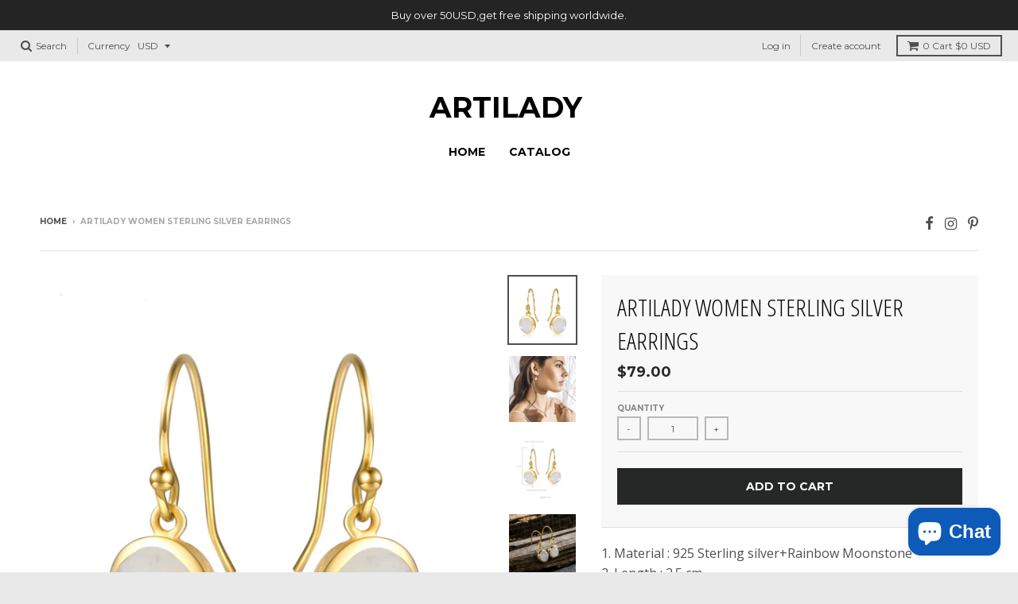

--- FILE ---
content_type: text/html; charset=utf-8
request_url: https://www.artilady.com/products/artilady-women-sterling-silver-earrings-2
body_size: 17609
content:
<!doctype html>
<!--[if IE 8]><html class="no-js lt-ie9" lang="en"> <![endif]-->
<!--[if IE 9 ]><html class="ie9 no-js"> <![endif]-->
<!--[if (gt IE 9)|!(IE)]><!--> <html class="no-js" lang="en"> <!--<![endif]-->
<head>
  <meta charset="utf-8">
  <meta http-equiv="X-UA-Compatible" content="IE=edge,chrome=1">
  <link rel="canonical" href="https://www.artilady.com/products/artilady-women-sterling-silver-earrings-2">
  <meta name="viewport" content="width=device-width,initial-scale=1">
  <meta name="theme-color" content="#262828">

  

  <title>
    Artilady Women Sterling Silver Earrings &ndash; ARTILADY
  </title>

  
    <meta name="description" content="1. Material : 925 Sterling silver+Rainbow Moonstone2. Length : 2.5 cm 3. Color : as the picture show4. Package : 1 pair5. Fit for : Anniversary,Party,Gift,tourist souvenirs,Christmas gift etc.">
  

  <meta property="og:site_name" content="ARTILADY">
<meta property="og:url" content="https://www.artilady.com/products/artilady-women-sterling-silver-earrings-2">
<meta property="og:title" content="Artilady Women Sterling Silver Earrings">
<meta property="og:type" content="product">
<meta property="og:description" content="1. Material : 925 Sterling silver+Rainbow Moonstone2. Length : 2.5 cm 3. Color : as the picture show4. Package : 1 pair5. Fit for : Anniversary,Party,Gift,tourist souvenirs,Christmas gift etc."><meta property="og:price:amount" content="79.00">
  <meta property="og:price:currency" content="USD"><meta property="og:image" content="http://www.artilady.com/cdn/shop/products/Artilady_Women_Sterling_Silver_Earrings_1_074087f9-4712-4dd8-a632-31e27d8763d3_1200x1200.jpg?v=1520576543">
      <meta property="og:image:secure_url" content="https://www.artilady.com/cdn/shop/products/Artilady_Women_Sterling_Silver_Earrings_1_074087f9-4712-4dd8-a632-31e27d8763d3_1200x1200.jpg?v=1520576543">
      <meta property="og:image:width" content="1001">
      <meta property="og:image:height" content="1001"><meta property="og:image" content="http://www.artilady.com/cdn/shop/products/Artilady_Women_Sterling_Silver_Earrings_3_cdc36194-d9d4-460c-8c6f-9a74b0e7e04c_1200x1200.jpg?v=1520576543">
      <meta property="og:image:secure_url" content="https://www.artilady.com/cdn/shop/products/Artilady_Women_Sterling_Silver_Earrings_3_cdc36194-d9d4-460c-8c6f-9a74b0e7e04c_1200x1200.jpg?v=1520576543">
      <meta property="og:image:width" content="1001">
      <meta property="og:image:height" content="1001"><meta property="og:image" content="http://www.artilady.com/cdn/shop/products/Artilady_Women_Sterling_Silver_Earrings_2_7d1574d8-7f28-49bd-8502-e1433f411d7c_1200x1200.jpg?v=1520576543">
      <meta property="og:image:secure_url" content="https://www.artilady.com/cdn/shop/products/Artilady_Women_Sterling_Silver_Earrings_2_7d1574d8-7f28-49bd-8502-e1433f411d7c_1200x1200.jpg?v=1520576543">
      <meta property="og:image:width" content="1001">
      <meta property="og:image:height" content="1001">

<meta name="twitter:site" content="@">
<meta name="twitter:card" content="summary_large_image">
<meta name="twitter:title" content="Artilady Women Sterling Silver Earrings">
<meta name="twitter:description" content="1. Material : 925 Sterling silver+Rainbow Moonstone2. Length : 2.5 cm 3. Color : as the picture show4. Package : 1 pair5. Fit for : Anniversary,Party,Gift,tourist souvenirs,Christmas gift etc.">


  <script>window.performance && window.performance.mark && window.performance.mark('shopify.content_for_header.start');</script><meta id="shopify-digital-wallet" name="shopify-digital-wallet" content="/24969092/digital_wallets/dialog">
<meta name="shopify-checkout-api-token" content="18b028c7e00b3171515c7b1ac2821b94">
<link rel="alternate" type="application/json+oembed" href="https://www.artilady.com/products/artilady-women-sterling-silver-earrings-2.oembed">
<script async="async" src="/checkouts/internal/preloads.js?locale=en-US"></script>
<script id="shopify-features" type="application/json">{"accessToken":"18b028c7e00b3171515c7b1ac2821b94","betas":["rich-media-storefront-analytics"],"domain":"www.artilady.com","predictiveSearch":true,"shopId":24969092,"locale":"en"}</script>
<script>var Shopify = Shopify || {};
Shopify.shop = "artilady-jewelry.myshopify.com";
Shopify.locale = "en";
Shopify.currency = {"active":"USD","rate":"1.0"};
Shopify.country = "US";
Shopify.theme = {"name":"District","id":11452252215,"schema_name":"District","schema_version":"2.7.0","theme_store_id":735,"role":"main"};
Shopify.theme.handle = "null";
Shopify.theme.style = {"id":null,"handle":null};
Shopify.cdnHost = "www.artilady.com/cdn";
Shopify.routes = Shopify.routes || {};
Shopify.routes.root = "/";</script>
<script type="module">!function(o){(o.Shopify=o.Shopify||{}).modules=!0}(window);</script>
<script>!function(o){function n(){var o=[];function n(){o.push(Array.prototype.slice.apply(arguments))}return n.q=o,n}var t=o.Shopify=o.Shopify||{};t.loadFeatures=n(),t.autoloadFeatures=n()}(window);</script>
<script id="shop-js-analytics" type="application/json">{"pageType":"product"}</script>
<script defer="defer" async type="module" src="//www.artilady.com/cdn/shopifycloud/shop-js/modules/v2/client.init-shop-cart-sync_BdyHc3Nr.en.esm.js"></script>
<script defer="defer" async type="module" src="//www.artilady.com/cdn/shopifycloud/shop-js/modules/v2/chunk.common_Daul8nwZ.esm.js"></script>
<script type="module">
  await import("//www.artilady.com/cdn/shopifycloud/shop-js/modules/v2/client.init-shop-cart-sync_BdyHc3Nr.en.esm.js");
await import("//www.artilady.com/cdn/shopifycloud/shop-js/modules/v2/chunk.common_Daul8nwZ.esm.js");

  window.Shopify.SignInWithShop?.initShopCartSync?.({"fedCMEnabled":true,"windoidEnabled":true});

</script>
<script>(function() {
  var isLoaded = false;
  function asyncLoad() {
    if (isLoaded) return;
    isLoaded = true;
    var urls = ["https:\/\/cdn5.hextom.com\/js\/vimotia.js?shop=artilady-jewelry.myshopify.com"];
    for (var i = 0; i < urls.length; i++) {
      var s = document.createElement('script');
      s.type = 'text/javascript';
      s.async = true;
      s.src = urls[i];
      var x = document.getElementsByTagName('script')[0];
      x.parentNode.insertBefore(s, x);
    }
  };
  if(window.attachEvent) {
    window.attachEvent('onload', asyncLoad);
  } else {
    window.addEventListener('load', asyncLoad, false);
  }
})();</script>
<script id="__st">var __st={"a":24969092,"offset":28800,"reqid":"782f9c0b-ef4f-4f84-9e0a-73ae61679d89-1769024609","pageurl":"www.artilady.com\/products\/artilady-women-sterling-silver-earrings-2","u":"303c64db4927","p":"product","rtyp":"product","rid":450766077990};</script>
<script>window.ShopifyPaypalV4VisibilityTracking = true;</script>
<script id="captcha-bootstrap">!function(){'use strict';const t='contact',e='account',n='new_comment',o=[[t,t],['blogs',n],['comments',n],[t,'customer']],c=[[e,'customer_login'],[e,'guest_login'],[e,'recover_customer_password'],[e,'create_customer']],r=t=>t.map((([t,e])=>`form[action*='/${t}']:not([data-nocaptcha='true']) input[name='form_type'][value='${e}']`)).join(','),a=t=>()=>t?[...document.querySelectorAll(t)].map((t=>t.form)):[];function s(){const t=[...o],e=r(t);return a(e)}const i='password',u='form_key',d=['recaptcha-v3-token','g-recaptcha-response','h-captcha-response',i],f=()=>{try{return window.sessionStorage}catch{return}},m='__shopify_v',_=t=>t.elements[u];function p(t,e,n=!1){try{const o=window.sessionStorage,c=JSON.parse(o.getItem(e)),{data:r}=function(t){const{data:e,action:n}=t;return t[m]||n?{data:e,action:n}:{data:t,action:n}}(c);for(const[e,n]of Object.entries(r))t.elements[e]&&(t.elements[e].value=n);n&&o.removeItem(e)}catch(o){console.error('form repopulation failed',{error:o})}}const l='form_type',E='cptcha';function T(t){t.dataset[E]=!0}const w=window,h=w.document,L='Shopify',v='ce_forms',y='captcha';let A=!1;((t,e)=>{const n=(g='f06e6c50-85a8-45c8-87d0-21a2b65856fe',I='https://cdn.shopify.com/shopifycloud/storefront-forms-hcaptcha/ce_storefront_forms_captcha_hcaptcha.v1.5.2.iife.js',D={infoText:'Protected by hCaptcha',privacyText:'Privacy',termsText:'Terms'},(t,e,n)=>{const o=w[L][v],c=o.bindForm;if(c)return c(t,g,e,D).then(n);var r;o.q.push([[t,g,e,D],n]),r=I,A||(h.body.append(Object.assign(h.createElement('script'),{id:'captcha-provider',async:!0,src:r})),A=!0)});var g,I,D;w[L]=w[L]||{},w[L][v]=w[L][v]||{},w[L][v].q=[],w[L][y]=w[L][y]||{},w[L][y].protect=function(t,e){n(t,void 0,e),T(t)},Object.freeze(w[L][y]),function(t,e,n,w,h,L){const[v,y,A,g]=function(t,e,n){const i=e?o:[],u=t?c:[],d=[...i,...u],f=r(d),m=r(i),_=r(d.filter((([t,e])=>n.includes(e))));return[a(f),a(m),a(_),s()]}(w,h,L),I=t=>{const e=t.target;return e instanceof HTMLFormElement?e:e&&e.form},D=t=>v().includes(t);t.addEventListener('submit',(t=>{const e=I(t);if(!e)return;const n=D(e)&&!e.dataset.hcaptchaBound&&!e.dataset.recaptchaBound,o=_(e),c=g().includes(e)&&(!o||!o.value);(n||c)&&t.preventDefault(),c&&!n&&(function(t){try{if(!f())return;!function(t){const e=f();if(!e)return;const n=_(t);if(!n)return;const o=n.value;o&&e.removeItem(o)}(t);const e=Array.from(Array(32),(()=>Math.random().toString(36)[2])).join('');!function(t,e){_(t)||t.append(Object.assign(document.createElement('input'),{type:'hidden',name:u})),t.elements[u].value=e}(t,e),function(t,e){const n=f();if(!n)return;const o=[...t.querySelectorAll(`input[type='${i}']`)].map((({name:t})=>t)),c=[...d,...o],r={};for(const[a,s]of new FormData(t).entries())c.includes(a)||(r[a]=s);n.setItem(e,JSON.stringify({[m]:1,action:t.action,data:r}))}(t,e)}catch(e){console.error('failed to persist form',e)}}(e),e.submit())}));const S=(t,e)=>{t&&!t.dataset[E]&&(n(t,e.some((e=>e===t))),T(t))};for(const o of['focusin','change'])t.addEventListener(o,(t=>{const e=I(t);D(e)&&S(e,y())}));const B=e.get('form_key'),M=e.get(l),P=B&&M;t.addEventListener('DOMContentLoaded',(()=>{const t=y();if(P)for(const e of t)e.elements[l].value===M&&p(e,B);[...new Set([...A(),...v().filter((t=>'true'===t.dataset.shopifyCaptcha))])].forEach((e=>S(e,t)))}))}(h,new URLSearchParams(w.location.search),n,t,e,['guest_login'])})(!0,!0)}();</script>
<script integrity="sha256-4kQ18oKyAcykRKYeNunJcIwy7WH5gtpwJnB7kiuLZ1E=" data-source-attribution="shopify.loadfeatures" defer="defer" src="//www.artilady.com/cdn/shopifycloud/storefront/assets/storefront/load_feature-a0a9edcb.js" crossorigin="anonymous"></script>
<script data-source-attribution="shopify.dynamic_checkout.dynamic.init">var Shopify=Shopify||{};Shopify.PaymentButton=Shopify.PaymentButton||{isStorefrontPortableWallets:!0,init:function(){window.Shopify.PaymentButton.init=function(){};var t=document.createElement("script");t.src="https://www.artilady.com/cdn/shopifycloud/portable-wallets/latest/portable-wallets.en.js",t.type="module",document.head.appendChild(t)}};
</script>
<script data-source-attribution="shopify.dynamic_checkout.buyer_consent">
  function portableWalletsHideBuyerConsent(e){var t=document.getElementById("shopify-buyer-consent"),n=document.getElementById("shopify-subscription-policy-button");t&&n&&(t.classList.add("hidden"),t.setAttribute("aria-hidden","true"),n.removeEventListener("click",e))}function portableWalletsShowBuyerConsent(e){var t=document.getElementById("shopify-buyer-consent"),n=document.getElementById("shopify-subscription-policy-button");t&&n&&(t.classList.remove("hidden"),t.removeAttribute("aria-hidden"),n.addEventListener("click",e))}window.Shopify?.PaymentButton&&(window.Shopify.PaymentButton.hideBuyerConsent=portableWalletsHideBuyerConsent,window.Shopify.PaymentButton.showBuyerConsent=portableWalletsShowBuyerConsent);
</script>
<script data-source-attribution="shopify.dynamic_checkout.cart.bootstrap">document.addEventListener("DOMContentLoaded",(function(){function t(){return document.querySelector("shopify-accelerated-checkout-cart, shopify-accelerated-checkout")}if(t())Shopify.PaymentButton.init();else{new MutationObserver((function(e,n){t()&&(Shopify.PaymentButton.init(),n.disconnect())})).observe(document.body,{childList:!0,subtree:!0})}}));
</script>
<link id="shopify-accelerated-checkout-styles" rel="stylesheet" media="screen" href="https://www.artilady.com/cdn/shopifycloud/portable-wallets/latest/accelerated-checkout-backwards-compat.css" crossorigin="anonymous">
<style id="shopify-accelerated-checkout-cart">
        #shopify-buyer-consent {
  margin-top: 1em;
  display: inline-block;
  width: 100%;
}

#shopify-buyer-consent.hidden {
  display: none;
}

#shopify-subscription-policy-button {
  background: none;
  border: none;
  padding: 0;
  text-decoration: underline;
  font-size: inherit;
  cursor: pointer;
}

#shopify-subscription-policy-button::before {
  box-shadow: none;
}

      </style>

<script>window.performance && window.performance.mark && window.performance.mark('shopify.content_for_header.end');</script>

  
  
  

  
  
  
  
  
    <link href="//fonts.googleapis.com/css?family=Open+Sans+Condensed:300,300italic|Open+Sans:400,400italic,700,700italic|Montserrat:400,700|" rel="stylesheet" type="text/css" media="all" />
  


  <link href="//www.artilady.com/cdn/shop/t/4/assets/theme.scss.css?v=6698662570239708231703182103" rel="stylesheet" type="text/css" media="all" />

  
  <!-- /snippets/oldIE-js.liquid -->


<!--[if lt IE 9]>

<script src="//cdnjs.cloudflare.com/ajax/libs/html5shiv/3.7.2/html5shiv.min.js" type="text/javascript"></script>
<script src="//www.artilady.com/cdn/shop/t/4/assets/respond.min.js?v=52248677837542619231519633871" type="text/javascript"></script>
<link href="//www.artilady.com/cdn/shop/t/4/assets/respond-proxy.html" id="respond-proxy" rel="respond-proxy" />
<link href="//www.artilady.com/search?q=c715359248eb8223cb73d346bf8ea89c" id="respond-redirect" rel="respond-redirect" />
<script src="//www.artilady.com/search?q=c715359248eb8223cb73d346bf8ea89c" type="text/javascript"></script>
<![endif]-->

  <script>
    window.StyleHatch = window.StyleHatch || {};
    StyleHatch.Strings = {
      instagramAddToken: "Add your Instagram access token.",
      instagramInvalidToken: "The Instagram access token is invalid. Check to make sure you added the complete token.",
      instagramRateLimitToken: "Your store is currently over Instagram\u0026#39;s rate limit. Contact Style Hatch support for details.",
      addToCart: "Add to Cart",
      soldOut: "Sold Out",
      addressError: "Error looking up that address",
      addressNoResults: "No results for that address",
      addressQueryLimit: "You have exceeded the Google API usage limit. Consider upgrading to a \u003ca href=\"https:\/\/developers.google.com\/maps\/premium\/usage-limits\"\u003ePremium Plan\u003c\/a\u003e.",
      authError: "There was a problem authenticating your Google Maps account."
    }
    StyleHatch.currencyFormat = "${{amount}}";
    StyleHatch.ajaxCartEnable = true;
    // Post defer
    window.addEventListener('DOMContentLoaded', function() {
      (function( $ ) {
      

      
      
      })(jq223);
    });
    document.documentElement.className = document.documentElement.className.replace('no-js', 'js');
  </script>

  <script type="text/javascript">
    window.lazySizesConfig = window.lazySizesConfig || {};
    window.lazySizesConfig.expand = 1200;
    window.lazySizesConfig.loadMode = 3;
    window.lazySizesConfig.ricTimeout = 50;
  </script>
  <!--[if (gt IE 9)|!(IE)]><!--><script src="//www.artilady.com/cdn/shop/t/4/assets/lazysizes.min.js?v=32691578816191578311519633871" async="async"></script><!--<![endif]-->
  <!--[if lte IE 9]><script src="//www.artilady.com/cdn/shop/t/4/assets/lazysizes.min.js?v=32691578816191578311519633871"></script><![endif]-->
  <!--[if (gt IE 9)|!(IE)]><!--><script src="//www.artilady.com/cdn/shop/t/4/assets/vendor.js?v=183859201010821466901519633872" defer="defer"></script><!--<![endif]-->
  <!--[if lte IE 9]><script src="//www.artilady.com/cdn/shop/t/4/assets/vendor.js?v=183859201010821466901519633872"></script><![endif]-->
  
    <script>
StyleHatch.currencyConverter = true;
StyleHatch.shopCurrency = 'USD';
StyleHatch.defaultCurrency = 'USD';
// Formatting
StyleHatch.currencyConverterFormat = 'money_with_currency_format';
StyleHatch.moneyWithCurrencyFormat = "${{amount}} USD";
StyleHatch.moneyFormat = "${{amount}}";
</script>
<!--[if (gt IE 9)|!(IE)]><!--><script src="//cdn.shopify.com/s/javascripts/currencies.js" defer="defer"></script><!--<![endif]-->
<!--[if lte IE 9]><script src="//cdn.shopify.com/s/javascripts/currencies.js"></script><![endif]-->
<!--[if (gt IE 9)|!(IE)]><!--><script src="//www.artilady.com/cdn/shop/t/4/assets/jquery.currencies.min.js?v=152637954936623000011519633871" defer="defer"></script><!--<![endif]-->
<!--[if lte IE 9]><script src="//www.artilady.com/cdn/shop/t/4/assets/jquery.currencies.min.js?v=152637954936623000011519633871"></script><![endif]-->

  
  <!--[if (gt IE 9)|!(IE)]><!--><script src="//www.artilady.com/cdn/shop/t/4/assets/theme.min.js?v=94364669119439669181522771811" defer="defer"></script><!--<![endif]-->
  <!--[if lte IE 9]><script src="//www.artilady.com/cdn/shop/t/4/assets/theme.min.js?v=94364669119439669181522771811"></script><![endif]-->

<script src="https://cdn.shopify.com/extensions/e8878072-2f6b-4e89-8082-94b04320908d/inbox-1254/assets/inbox-chat-loader.js" type="text/javascript" defer="defer"></script>
<link href="https://monorail-edge.shopifysvc.com" rel="dns-prefetch">
<script>(function(){if ("sendBeacon" in navigator && "performance" in window) {try {var session_token_from_headers = performance.getEntriesByType('navigation')[0].serverTiming.find(x => x.name == '_s').description;} catch {var session_token_from_headers = undefined;}var session_cookie_matches = document.cookie.match(/_shopify_s=([^;]*)/);var session_token_from_cookie = session_cookie_matches && session_cookie_matches.length === 2 ? session_cookie_matches[1] : "";var session_token = session_token_from_headers || session_token_from_cookie || "";function handle_abandonment_event(e) {var entries = performance.getEntries().filter(function(entry) {return /monorail-edge.shopifysvc.com/.test(entry.name);});if (!window.abandonment_tracked && entries.length === 0) {window.abandonment_tracked = true;var currentMs = Date.now();var navigation_start = performance.timing.navigationStart;var payload = {shop_id: 24969092,url: window.location.href,navigation_start,duration: currentMs - navigation_start,session_token,page_type: "product"};window.navigator.sendBeacon("https://monorail-edge.shopifysvc.com/v1/produce", JSON.stringify({schema_id: "online_store_buyer_site_abandonment/1.1",payload: payload,metadata: {event_created_at_ms: currentMs,event_sent_at_ms: currentMs}}));}}window.addEventListener('pagehide', handle_abandonment_event);}}());</script>
<script id="web-pixels-manager-setup">(function e(e,d,r,n,o){if(void 0===o&&(o={}),!Boolean(null===(a=null===(i=window.Shopify)||void 0===i?void 0:i.analytics)||void 0===a?void 0:a.replayQueue)){var i,a;window.Shopify=window.Shopify||{};var t=window.Shopify;t.analytics=t.analytics||{};var s=t.analytics;s.replayQueue=[],s.publish=function(e,d,r){return s.replayQueue.push([e,d,r]),!0};try{self.performance.mark("wpm:start")}catch(e){}var l=function(){var e={modern:/Edge?\/(1{2}[4-9]|1[2-9]\d|[2-9]\d{2}|\d{4,})\.\d+(\.\d+|)|Firefox\/(1{2}[4-9]|1[2-9]\d|[2-9]\d{2}|\d{4,})\.\d+(\.\d+|)|Chrom(ium|e)\/(9{2}|\d{3,})\.\d+(\.\d+|)|(Maci|X1{2}).+ Version\/(15\.\d+|(1[6-9]|[2-9]\d|\d{3,})\.\d+)([,.]\d+|)( \(\w+\)|)( Mobile\/\w+|) Safari\/|Chrome.+OPR\/(9{2}|\d{3,})\.\d+\.\d+|(CPU[ +]OS|iPhone[ +]OS|CPU[ +]iPhone|CPU IPhone OS|CPU iPad OS)[ +]+(15[._]\d+|(1[6-9]|[2-9]\d|\d{3,})[._]\d+)([._]\d+|)|Android:?[ /-](13[3-9]|1[4-9]\d|[2-9]\d{2}|\d{4,})(\.\d+|)(\.\d+|)|Android.+Firefox\/(13[5-9]|1[4-9]\d|[2-9]\d{2}|\d{4,})\.\d+(\.\d+|)|Android.+Chrom(ium|e)\/(13[3-9]|1[4-9]\d|[2-9]\d{2}|\d{4,})\.\d+(\.\d+|)|SamsungBrowser\/([2-9]\d|\d{3,})\.\d+/,legacy:/Edge?\/(1[6-9]|[2-9]\d|\d{3,})\.\d+(\.\d+|)|Firefox\/(5[4-9]|[6-9]\d|\d{3,})\.\d+(\.\d+|)|Chrom(ium|e)\/(5[1-9]|[6-9]\d|\d{3,})\.\d+(\.\d+|)([\d.]+$|.*Safari\/(?![\d.]+ Edge\/[\d.]+$))|(Maci|X1{2}).+ Version\/(10\.\d+|(1[1-9]|[2-9]\d|\d{3,})\.\d+)([,.]\d+|)( \(\w+\)|)( Mobile\/\w+|) Safari\/|Chrome.+OPR\/(3[89]|[4-9]\d|\d{3,})\.\d+\.\d+|(CPU[ +]OS|iPhone[ +]OS|CPU[ +]iPhone|CPU IPhone OS|CPU iPad OS)[ +]+(10[._]\d+|(1[1-9]|[2-9]\d|\d{3,})[._]\d+)([._]\d+|)|Android:?[ /-](13[3-9]|1[4-9]\d|[2-9]\d{2}|\d{4,})(\.\d+|)(\.\d+|)|Mobile Safari.+OPR\/([89]\d|\d{3,})\.\d+\.\d+|Android.+Firefox\/(13[5-9]|1[4-9]\d|[2-9]\d{2}|\d{4,})\.\d+(\.\d+|)|Android.+Chrom(ium|e)\/(13[3-9]|1[4-9]\d|[2-9]\d{2}|\d{4,})\.\d+(\.\d+|)|Android.+(UC? ?Browser|UCWEB|U3)[ /]?(15\.([5-9]|\d{2,})|(1[6-9]|[2-9]\d|\d{3,})\.\d+)\.\d+|SamsungBrowser\/(5\.\d+|([6-9]|\d{2,})\.\d+)|Android.+MQ{2}Browser\/(14(\.(9|\d{2,})|)|(1[5-9]|[2-9]\d|\d{3,})(\.\d+|))(\.\d+|)|K[Aa][Ii]OS\/(3\.\d+|([4-9]|\d{2,})\.\d+)(\.\d+|)/},d=e.modern,r=e.legacy,n=navigator.userAgent;return n.match(d)?"modern":n.match(r)?"legacy":"unknown"}(),u="modern"===l?"modern":"legacy",c=(null!=n?n:{modern:"",legacy:""})[u],f=function(e){return[e.baseUrl,"/wpm","/b",e.hashVersion,"modern"===e.buildTarget?"m":"l",".js"].join("")}({baseUrl:d,hashVersion:r,buildTarget:u}),m=function(e){var d=e.version,r=e.bundleTarget,n=e.surface,o=e.pageUrl,i=e.monorailEndpoint;return{emit:function(e){var a=e.status,t=e.errorMsg,s=(new Date).getTime(),l=JSON.stringify({metadata:{event_sent_at_ms:s},events:[{schema_id:"web_pixels_manager_load/3.1",payload:{version:d,bundle_target:r,page_url:o,status:a,surface:n,error_msg:t},metadata:{event_created_at_ms:s}}]});if(!i)return console&&console.warn&&console.warn("[Web Pixels Manager] No Monorail endpoint provided, skipping logging."),!1;try{return self.navigator.sendBeacon.bind(self.navigator)(i,l)}catch(e){}var u=new XMLHttpRequest;try{return u.open("POST",i,!0),u.setRequestHeader("Content-Type","text/plain"),u.send(l),!0}catch(e){return console&&console.warn&&console.warn("[Web Pixels Manager] Got an unhandled error while logging to Monorail."),!1}}}}({version:r,bundleTarget:l,surface:e.surface,pageUrl:self.location.href,monorailEndpoint:e.monorailEndpoint});try{o.browserTarget=l,function(e){var d=e.src,r=e.async,n=void 0===r||r,o=e.onload,i=e.onerror,a=e.sri,t=e.scriptDataAttributes,s=void 0===t?{}:t,l=document.createElement("script"),u=document.querySelector("head"),c=document.querySelector("body");if(l.async=n,l.src=d,a&&(l.integrity=a,l.crossOrigin="anonymous"),s)for(var f in s)if(Object.prototype.hasOwnProperty.call(s,f))try{l.dataset[f]=s[f]}catch(e){}if(o&&l.addEventListener("load",o),i&&l.addEventListener("error",i),u)u.appendChild(l);else{if(!c)throw new Error("Did not find a head or body element to append the script");c.appendChild(l)}}({src:f,async:!0,onload:function(){if(!function(){var e,d;return Boolean(null===(d=null===(e=window.Shopify)||void 0===e?void 0:e.analytics)||void 0===d?void 0:d.initialized)}()){var d=window.webPixelsManager.init(e)||void 0;if(d){var r=window.Shopify.analytics;r.replayQueue.forEach((function(e){var r=e[0],n=e[1],o=e[2];d.publishCustomEvent(r,n,o)})),r.replayQueue=[],r.publish=d.publishCustomEvent,r.visitor=d.visitor,r.initialized=!0}}},onerror:function(){return m.emit({status:"failed",errorMsg:"".concat(f," has failed to load")})},sri:function(e){var d=/^sha384-[A-Za-z0-9+/=]+$/;return"string"==typeof e&&d.test(e)}(c)?c:"",scriptDataAttributes:o}),m.emit({status:"loading"})}catch(e){m.emit({status:"failed",errorMsg:(null==e?void 0:e.message)||"Unknown error"})}}})({shopId: 24969092,storefrontBaseUrl: "https://www.artilady.com",extensionsBaseUrl: "https://extensions.shopifycdn.com/cdn/shopifycloud/web-pixels-manager",monorailEndpoint: "https://monorail-edge.shopifysvc.com/unstable/produce_batch",surface: "storefront-renderer",enabledBetaFlags: ["2dca8a86"],webPixelsConfigList: [{"id":"70123717","eventPayloadVersion":"v1","runtimeContext":"LAX","scriptVersion":"1","type":"CUSTOM","privacyPurposes":["MARKETING"],"name":"Meta pixel (migrated)"},{"id":"shopify-app-pixel","configuration":"{}","eventPayloadVersion":"v1","runtimeContext":"STRICT","scriptVersion":"0450","apiClientId":"shopify-pixel","type":"APP","privacyPurposes":["ANALYTICS","MARKETING"]},{"id":"shopify-custom-pixel","eventPayloadVersion":"v1","runtimeContext":"LAX","scriptVersion":"0450","apiClientId":"shopify-pixel","type":"CUSTOM","privacyPurposes":["ANALYTICS","MARKETING"]}],isMerchantRequest: false,initData: {"shop":{"name":"ARTILADY","paymentSettings":{"currencyCode":"USD"},"myshopifyDomain":"artilady-jewelry.myshopify.com","countryCode":"CN","storefrontUrl":"https:\/\/www.artilady.com"},"customer":null,"cart":null,"checkout":null,"productVariants":[{"price":{"amount":79.0,"currencyCode":"USD"},"product":{"title":"Artilady Women Sterling Silver Earrings","vendor":"Artilady Jewelry","id":"450766077990","untranslatedTitle":"Artilady Women Sterling Silver Earrings","url":"\/products\/artilady-women-sterling-silver-earrings-2","type":"earrings"},"id":"5955512041510","image":{"src":"\/\/www.artilady.com\/cdn\/shop\/products\/Artilady_Women_Sterling_Silver_Earrings_1_074087f9-4712-4dd8-a632-31e27d8763d3.jpg?v=1520576543"},"sku":"E7171","title":"Default Title","untranslatedTitle":"Default Title"}],"purchasingCompany":null},},"https://www.artilady.com/cdn","fcfee988w5aeb613cpc8e4bc33m6693e112",{"modern":"","legacy":""},{"shopId":"24969092","storefrontBaseUrl":"https:\/\/www.artilady.com","extensionBaseUrl":"https:\/\/extensions.shopifycdn.com\/cdn\/shopifycloud\/web-pixels-manager","surface":"storefront-renderer","enabledBetaFlags":"[\"2dca8a86\"]","isMerchantRequest":"false","hashVersion":"fcfee988w5aeb613cpc8e4bc33m6693e112","publish":"custom","events":"[[\"page_viewed\",{}],[\"product_viewed\",{\"productVariant\":{\"price\":{\"amount\":79.0,\"currencyCode\":\"USD\"},\"product\":{\"title\":\"Artilady Women Sterling Silver Earrings\",\"vendor\":\"Artilady Jewelry\",\"id\":\"450766077990\",\"untranslatedTitle\":\"Artilady Women Sterling Silver Earrings\",\"url\":\"\/products\/artilady-women-sterling-silver-earrings-2\",\"type\":\"earrings\"},\"id\":\"5955512041510\",\"image\":{\"src\":\"\/\/www.artilady.com\/cdn\/shop\/products\/Artilady_Women_Sterling_Silver_Earrings_1_074087f9-4712-4dd8-a632-31e27d8763d3.jpg?v=1520576543\"},\"sku\":\"E7171\",\"title\":\"Default Title\",\"untranslatedTitle\":\"Default Title\"}}]]"});</script><script>
  window.ShopifyAnalytics = window.ShopifyAnalytics || {};
  window.ShopifyAnalytics.meta = window.ShopifyAnalytics.meta || {};
  window.ShopifyAnalytics.meta.currency = 'USD';
  var meta = {"product":{"id":450766077990,"gid":"gid:\/\/shopify\/Product\/450766077990","vendor":"Artilady Jewelry","type":"earrings","handle":"artilady-women-sterling-silver-earrings-2","variants":[{"id":5955512041510,"price":7900,"name":"Artilady Women Sterling Silver Earrings","public_title":null,"sku":"E7171"}],"remote":false},"page":{"pageType":"product","resourceType":"product","resourceId":450766077990,"requestId":"782f9c0b-ef4f-4f84-9e0a-73ae61679d89-1769024609"}};
  for (var attr in meta) {
    window.ShopifyAnalytics.meta[attr] = meta[attr];
  }
</script>
<script class="analytics">
  (function () {
    var customDocumentWrite = function(content) {
      var jquery = null;

      if (window.jQuery) {
        jquery = window.jQuery;
      } else if (window.Checkout && window.Checkout.$) {
        jquery = window.Checkout.$;
      }

      if (jquery) {
        jquery('body').append(content);
      }
    };

    var hasLoggedConversion = function(token) {
      if (token) {
        return document.cookie.indexOf('loggedConversion=' + token) !== -1;
      }
      return false;
    }

    var setCookieIfConversion = function(token) {
      if (token) {
        var twoMonthsFromNow = new Date(Date.now());
        twoMonthsFromNow.setMonth(twoMonthsFromNow.getMonth() + 2);

        document.cookie = 'loggedConversion=' + token + '; expires=' + twoMonthsFromNow;
      }
    }

    var trekkie = window.ShopifyAnalytics.lib = window.trekkie = window.trekkie || [];
    if (trekkie.integrations) {
      return;
    }
    trekkie.methods = [
      'identify',
      'page',
      'ready',
      'track',
      'trackForm',
      'trackLink'
    ];
    trekkie.factory = function(method) {
      return function() {
        var args = Array.prototype.slice.call(arguments);
        args.unshift(method);
        trekkie.push(args);
        return trekkie;
      };
    };
    for (var i = 0; i < trekkie.methods.length; i++) {
      var key = trekkie.methods[i];
      trekkie[key] = trekkie.factory(key);
    }
    trekkie.load = function(config) {
      trekkie.config = config || {};
      trekkie.config.initialDocumentCookie = document.cookie;
      var first = document.getElementsByTagName('script')[0];
      var script = document.createElement('script');
      script.type = 'text/javascript';
      script.onerror = function(e) {
        var scriptFallback = document.createElement('script');
        scriptFallback.type = 'text/javascript';
        scriptFallback.onerror = function(error) {
                var Monorail = {
      produce: function produce(monorailDomain, schemaId, payload) {
        var currentMs = new Date().getTime();
        var event = {
          schema_id: schemaId,
          payload: payload,
          metadata: {
            event_created_at_ms: currentMs,
            event_sent_at_ms: currentMs
          }
        };
        return Monorail.sendRequest("https://" + monorailDomain + "/v1/produce", JSON.stringify(event));
      },
      sendRequest: function sendRequest(endpointUrl, payload) {
        // Try the sendBeacon API
        if (window && window.navigator && typeof window.navigator.sendBeacon === 'function' && typeof window.Blob === 'function' && !Monorail.isIos12()) {
          var blobData = new window.Blob([payload], {
            type: 'text/plain'
          });

          if (window.navigator.sendBeacon(endpointUrl, blobData)) {
            return true;
          } // sendBeacon was not successful

        } // XHR beacon

        var xhr = new XMLHttpRequest();

        try {
          xhr.open('POST', endpointUrl);
          xhr.setRequestHeader('Content-Type', 'text/plain');
          xhr.send(payload);
        } catch (e) {
          console.log(e);
        }

        return false;
      },
      isIos12: function isIos12() {
        return window.navigator.userAgent.lastIndexOf('iPhone; CPU iPhone OS 12_') !== -1 || window.navigator.userAgent.lastIndexOf('iPad; CPU OS 12_') !== -1;
      }
    };
    Monorail.produce('monorail-edge.shopifysvc.com',
      'trekkie_storefront_load_errors/1.1',
      {shop_id: 24969092,
      theme_id: 11452252215,
      app_name: "storefront",
      context_url: window.location.href,
      source_url: "//www.artilady.com/cdn/s/trekkie.storefront.cd680fe47e6c39ca5d5df5f0a32d569bc48c0f27.min.js"});

        };
        scriptFallback.async = true;
        scriptFallback.src = '//www.artilady.com/cdn/s/trekkie.storefront.cd680fe47e6c39ca5d5df5f0a32d569bc48c0f27.min.js';
        first.parentNode.insertBefore(scriptFallback, first);
      };
      script.async = true;
      script.src = '//www.artilady.com/cdn/s/trekkie.storefront.cd680fe47e6c39ca5d5df5f0a32d569bc48c0f27.min.js';
      first.parentNode.insertBefore(script, first);
    };
    trekkie.load(
      {"Trekkie":{"appName":"storefront","development":false,"defaultAttributes":{"shopId":24969092,"isMerchantRequest":null,"themeId":11452252215,"themeCityHash":"16069668291865223223","contentLanguage":"en","currency":"USD","eventMetadataId":"db093a83-23c6-43f1-acce-f742e589edf4"},"isServerSideCookieWritingEnabled":true,"monorailRegion":"shop_domain","enabledBetaFlags":["65f19447"]},"Session Attribution":{},"S2S":{"facebookCapiEnabled":false,"source":"trekkie-storefront-renderer","apiClientId":580111}}
    );

    var loaded = false;
    trekkie.ready(function() {
      if (loaded) return;
      loaded = true;

      window.ShopifyAnalytics.lib = window.trekkie;

      var originalDocumentWrite = document.write;
      document.write = customDocumentWrite;
      try { window.ShopifyAnalytics.merchantGoogleAnalytics.call(this); } catch(error) {};
      document.write = originalDocumentWrite;

      window.ShopifyAnalytics.lib.page(null,{"pageType":"product","resourceType":"product","resourceId":450766077990,"requestId":"782f9c0b-ef4f-4f84-9e0a-73ae61679d89-1769024609","shopifyEmitted":true});

      var match = window.location.pathname.match(/checkouts\/(.+)\/(thank_you|post_purchase)/)
      var token = match? match[1]: undefined;
      if (!hasLoggedConversion(token)) {
        setCookieIfConversion(token);
        window.ShopifyAnalytics.lib.track("Viewed Product",{"currency":"USD","variantId":5955512041510,"productId":450766077990,"productGid":"gid:\/\/shopify\/Product\/450766077990","name":"Artilady Women Sterling Silver Earrings","price":"79.00","sku":"E7171","brand":"Artilady Jewelry","variant":null,"category":"earrings","nonInteraction":true,"remote":false},undefined,undefined,{"shopifyEmitted":true});
      window.ShopifyAnalytics.lib.track("monorail:\/\/trekkie_storefront_viewed_product\/1.1",{"currency":"USD","variantId":5955512041510,"productId":450766077990,"productGid":"gid:\/\/shopify\/Product\/450766077990","name":"Artilady Women Sterling Silver Earrings","price":"79.00","sku":"E7171","brand":"Artilady Jewelry","variant":null,"category":"earrings","nonInteraction":true,"remote":false,"referer":"https:\/\/www.artilady.com\/products\/artilady-women-sterling-silver-earrings-2"});
      }
    });


        var eventsListenerScript = document.createElement('script');
        eventsListenerScript.async = true;
        eventsListenerScript.src = "//www.artilady.com/cdn/shopifycloud/storefront/assets/shop_events_listener-3da45d37.js";
        document.getElementsByTagName('head')[0].appendChild(eventsListenerScript);

})();</script>
<script
  defer
  src="https://www.artilady.com/cdn/shopifycloud/perf-kit/shopify-perf-kit-3.0.4.min.js"
  data-application="storefront-renderer"
  data-shop-id="24969092"
  data-render-region="gcp-us-central1"
  data-page-type="product"
  data-theme-instance-id="11452252215"
  data-theme-name="District"
  data-theme-version="2.7.0"
  data-monorail-region="shop_domain"
  data-resource-timing-sampling-rate="10"
  data-shs="true"
  data-shs-beacon="true"
  data-shs-export-with-fetch="true"
  data-shs-logs-sample-rate="1"
  data-shs-beacon-endpoint="https://www.artilady.com/api/collect"
></script>
</head>

<body id="artilady-women-sterling-silver-earrings" class="template-product" data-template-directory="" data-template="product" >

  <div id="page">
    <div id="shopify-section-promos" class="shopify-section promos"><div data-section-id="promos" data-section-type="promos-section" data-scroll-lock="false">
  
    
    
<header id="block-1482143996282" class="promo-bar promo-bar-1482143996282 align-center size-default placement-top"
            data-type="announcement-bar"
            
            data-hide-delay="no-delay"
            
            data-bar-placement="top"
            data-show-for="both"
            data-homepage-limit="false"
            >
            
              <span class="promo-bar-text">Buy over 50USD,get free shipping worldwide.</span>
            
          </header>
          <style>
            header.promo-bar-1482143996282 span.promo-bar-text {
              background-color: #242424;
              color: #ffffff;
            }
            header.promo-bar-1482143996282 a {
              color: #ffffff;
            }
          </style>

    
    

    
    

  
    
    

    
    

    
    
      <div id="block-1482144691692" class="promo-popup promo-popup-1482144691692 style-overlay"
        data-type="popup"
        data-show-delay="5000"
        data-show-again-delay="7"
        data-homepage-limit="false"
        data-visitor-limit="true"
        data-visitor="true"
        data-show-for="both"
        data-id="1482144691692"
        >
        
        <div class="wrapper">
          <div class="popup-close">
            <span class="icon-text">
              <span class="icon icon-close" aria-hidden="true"></span>
              <span class="text">Close</span>
            </span>
          </div>
          <div class="popup-container">
            <div class="popup-message">
              <h4>Promotional popup</h4>
              <p>Build an email list, promote new products, or announce a sale.</p>
            </div>
            
              <div class="popup-email">
                <!-- /snippets/newsletter-subscribe.liquid -->

<form method="post" action="/contact#newsletter-popup" id="newsletter-popup" accept-charset="UTF-8" class="contact-form"><input type="hidden" name="form_type" value="customer" /><input type="hidden" name="utf8" value="✓" />
  

  
    <input type="hidden" name="contact[tags]" value="prospect, email subscribe, popup">
    <div class="input-row">
      <div class="input-wrapper">
        <input type="email" name="contact[email]" id="email" placeholder="email@example.com" class="input-group-field" required>
      </div>
      <div class="button-wrapper">
        <button type="submit" id="subscribe" class="btn">Go</button>
      </div>
    </div>
  
</form>

              </div>
            
          </div>
        </div>
      </div>
      <style>
      .promo-popup-1482144691692 {
        background-color: #ffffff;
        color: #4f4f4f;
      }
      .promo-popup-1482144691692 h4 {
        color: #4f4f4f;
      }
      .promo-popup-1482144691692 .popup-email {
        border-top-color: rgba(79,79,79,0.2);
      }
      .promo-popup-1482144691692 .popup-email input {
        border-color: rgba(79,79,79,0.5);
      }
      .promo-popup-1482144691692 .popup-email input.errors {
        border-color: #209a9a;
      }
      .promo-popup-1482144691692 .popup-email input:focus {
        border-color: #4f4f4f;
      }
      .promo-popup-1482144691692 .popup-email input::-webkit-input-placeholder,
      .promo-popup-1482144691692 .popup-email input::-moz-placeholder,
      .promo-popup-1482144691692 .popup-email input:-ms-input-placeholder,
      .promo-popup-1482144691692 .popup-email input:-moz-placeholder {
        color: rgba(79,79,79,0.5);
      }
      .promo-popup-1482144691692 .popup-email button {
        background-color: #209a9a;
        color: #ffffff;
      }
      .promo-popup-1482144691692 .popup-email div.errors {
        color: #209a9a;
      }
      </style>
    

  
</div>


</div>
    <header class="util">
  <div class="wrapper">

    <div class="search-wrapper">
      <!-- /snippets/search-bar.liquid -->


<form action="/search" method="get" class="input-group search-bar" role="search">
  <div class="icon-wrapper">
    <span class="icon-fallback-text">
      <span class="icon icon-search" aria-hidden="true"></span>
      <span class="fallback-text">Search</span>
    </span>
  </div>
  <div class="input-wrapper">
    <input type="search" name="q" value="" placeholder="Search our store" class="input-group-field" aria-label="Search our store">
  </div>
  <div class="button-wrapper">
    <span class="input-group-btn">
      <button type="button" class="btn icon-fallback-text">
        <span class="icon icon-close" aria-hidden="true"></span>
        <span class="fallback-text">Close menu</span>
      </button>
    </span>
  </div>
</form>
    </div>

    <div class="left-wrapper">
      <ul class="text-links">
        <li class="mobile-menu">
          <a href="#menu" class="toggle-menu menu-link">
            <span class="icon-text">
              <span class="icon icon-menu" aria-hidden="true"></span>
              <span class="text" data-close-text="Close menu">Menu</span>
            </span>
          </a>
        </li>
        <li>
          <a href="#" class="search">
            <span class="icon-text">
              <span class="icon icon-search" aria-hidden="true"></span>
              <span class="text">Search</span>
            </span>
          </a>
        </li>
      </ul>
      
      
        <div class="currency-picker-contain">
  <label>Currency</label>
  <select class="currency-picker" name="currencies">
  
  
  <option value="USD" selected="selected">USD</option>
  
    
  
    
    <option value="CAD">CAD</option>
    
  
    
    <option value="GBP">GBP</option>
    
  
    
    <option value="EUR">EUR</option>
    
  
    
    <option value="JPY">JPY</option>
    
  
  </select>
</div>

      
    </div>

    <div class="right-wrapper">
      
      
        <!-- /snippets/accounts-nav.liquid -->
<ul class="text-links">
  
    <li>
      <a href="/account/login" id="customer_login_link">Log in</a>
    </li>
    <li>
      <a href="/account/register" id="customer_register_link">Create account</a>
    </li>
  
</ul>
      
      
      <a href="/cart" id="CartButton">
        <span class="icon-fallback-text">
          <span class="icon icon-cart" aria-hidden="true"></span>
        </span>
        <span id="CartCount">0</span>
        Cart
        <span id="CartCost" class="money"></span>

      </a>
      
        <!-- /snippets/cart-preview.liquid -->
<div class="cart-preview">
  <div class="cart-preview-title">
    Added to Cart
  </div>
  <div class="product-container">
    <div class="box product">
      <figure>
        <a href="#" class="product-image"></a>
        <figcaption>
          <a href="#" class="product-title"></a>
          <ul class="product-variant options"></ul>
          <span class="product-price price money"></span>
        </figcaption>
      </figure>
    </div>
  </div>
  <div class="cart-preview-total">
    
    <div class="count plural">You have <span class="item-count"></span> items in your cart</div>
    <div class="count singular">You have <span class="item-count">1</span> item in your cart</div>
    <div class="label">Total</div>
    <div class="total-price total"><span class="money"></span></div>
  </div>
  <a href="/cart" class="button solid">Check Out</a>
  <a href="#continue" class="button outline continue-shopping">Continue Shopping</a>
</div>
      
    </div>
  </div>
</header>

    <div id="shopify-section-header" class="shopify-section header"><div data-section-id="header" data-section-type="header-section">
  <div class="site-header-wrapper">
    <header class="site-header  " data-scroll-lock="util" role="banner">

      <div class="wrapper">
        <div class="logo-nav-contain layout-vertical">
          
          <div class="logo-contain">
            
              <div class="site-logo " itemscope itemtype="http://schema.org/Organization">
            
              
                <a href="/" itemprop="url">ARTILADY</a>
              
            
              </div>
            
          </div>

          <nav class="nav-bar" role="navigation">
            <ul class="site-nav" role="menubar">
  
  
    <li class="" role="presentation">
      <a href="/"  role="menuitem">Home</a>
      
    </li>
  
    <li class="" role="presentation">
      <a href="/collections"  role="menuitem">Catalog</a>
      
    </li>
  
</ul>

          </nav>
        </div>

      </div>
    </header>
  </div>
</div>

<nav id="menu" class="panel" role="navigation">
  <div class="search">
    <!-- /snippets/search-bar.liquid -->


<form action="/search" method="get" class="input-group search-bar" role="search">
  <div class="icon-wrapper">
    <span class="icon-fallback-text">
      <span class="icon icon-search" aria-hidden="true"></span>
      <span class="fallback-text">Search</span>
    </span>
  </div>
  <div class="input-wrapper">
    <input type="search" name="q" value="" placeholder="Search our store" class="input-group-field" aria-label="Search our store">
  </div>
  <div class="button-wrapper">
    <span class="input-group-btn">
      <button type="button" class="btn icon-fallback-text">
        <span class="icon icon-close" aria-hidden="true"></span>
        <span class="fallback-text">Close menu</span>
      </button>
    </span>
  </div>
</form>
  </div>

  <ul class="site-nav" role="menubar">
  
  
    <li class="" role="presentation">
      <a href="/"  role="menuitem">Home</a>
      
    </li>
  
    <li class="" role="presentation">
      <a href="/collections"  role="menuitem">Catalog</a>
      
    </li>
  
</ul>


  <div class="account">
    
      <!-- /snippets/accounts-nav.liquid -->
<ul class="text-links">
  
    <li>
      <a href="/account/login" id="customer_login_link">Log in</a>
    </li>
    <li>
      <a href="/account/register" id="customer_register_link">Create account</a>
    </li>
  
</ul>
    
  </div>
</nav>

<style>
  
  header.util .wrapper {
    padding: 0;
    max-width: 100%;
  }
  header.util .wrapper .left-wrapper,
  header.util .wrapper .right-wrapper {
    margin: 6px 20px;
  }
  
  .site-logo.has-image {
    max-width: 280px;
  }
  //
</style>


</div>

    <main class="main-content" role="main">
      

<div id="shopify-section-product-template" class="shopify-section"><div class="product-template" id="ProductSection-product-template" data-section-id="product-template" data-ProductSection data-section-type="product-template" data-enable-history-state="true">
  <section class="single-product" itemscope itemtype="http://schema.org/Product">
    <meta itemprop="name" content="Artilady Women Sterling Silver Earrings">
    <meta itemprop="url" content="https://www.artilady.com/products/artilady-women-sterling-silver-earrings-2">
    <meta itemprop="image" content="//www.artilady.com/cdn/shop/products/Artilady_Women_Sterling_Silver_Earrings_1_074087f9-4712-4dd8-a632-31e27d8763d3_1024x1024.jpg?v=1520576543">
    
    
    <div class="wrapper">

      <header class="content-util">
      <!-- /snippets/breadcrumb.liquid -->


<nav class="breadcrumb" role="navigation" aria-label="breadcrumbs">
  <a href="/" title="Back to the frontpage">Home</a>

  

    
    <span aria-hidden="true">&rsaquo;</span>
    <span>Artilady Women Sterling Silver Earrings</span>

  
</nav>


      <ul class="social-icons">
  
  
  <li>
    <a href="https://www.facebook.com/artiladyjewelry" title="ARTILADY on Facebook">
      <span class="icon-fallback-text">
        <span class="icon icon-facebook" aria-hidden="true"></span>
        <span class="fallback-text">Facebook</span>
      </span>
    </a>
  </li>
  
  
  <li>
    <a href="https://www.instagram.com/artiladyjewelry" title="ARTILADY on Instagram">
      <span class="icon-fallback-text">
        <span class="icon icon-instagram" aria-hidden="true"></span>
        <span class="fallback-text">Instagram</span>
      </span>
    </a>
  </li>
  
  
  <li>
    <a href="https://www.pinterest.com/artiladyjewelry" title="ARTILADY on Pinterest">
      <span class="icon-fallback-text">
        <span class="icon icon-pinterest" aria-hidden="true"></span>
        <span class="fallback-text">Pinterest</span>
      </span>
    </a>
  </li>
  
  
  
  
  
  
  
  
  
</ul>
      </header>

      <header class="product-header">
        <div class="product-jump-container">
          
          
        </div>

      </header>

      <div class="grid">
        <div class="product-images thumbnails-placement-side">
          <div class="images-container">
            <div class="featured " id="ProductPhoto-product-template" data-ProductPhoto><div class="featured-container featured-container-product-template featured-zoom" data-zoom="true" data-lightbox="true">
                <a href="//www.artilady.com/cdn/shop/products/Artilady_Women_Sterling_Silver_Earrings_1_074087f9-4712-4dd8-a632-31e27d8763d3_1001x.jpg?v=1520576543" class="card__image-container">
                  
                  







                  <div class="productimage-limit" style="max-width:1001px">
                    <img id="ProductImage-product-template" class="lazyload"
                      src="//www.artilady.com/cdn/shop/products/Artilady_Women_Sterling_Silver_Earrings_1_074087f9-4712-4dd8-a632-31e27d8763d3_394x.jpg?v=1520576543"
                      data-ProductImage
                      data-id="product-template"
                      data-src="//www.artilady.com/cdn/shop/products/Artilady_Women_Sterling_Silver_Earrings_1_074087f9-4712-4dd8-a632-31e27d8763d3_{width}x.jpg?v=1520576543"
                      data-widths="[85,100,200,295,394,590,720,800,1001]"
                      data-aspectratio="1.0"
                      data-sizes="auto"
                      data-position="0"
                      data-max-width="1001"
                      alt="Artilady Women Sterling Silver Earrings">
                    <noscript>
                      <img src="//www.artilady.com/cdn/shop/products/Artilady_Women_Sterling_Silver_Earrings_1_074087f9-4712-4dd8-a632-31e27d8763d3_590x.jpg?v=1520576543" alt="Artilady Women Sterling Silver Earrings">
                    </noscript>
                  </div>
                </a>
              </div>
            </div>
            
            
              <div class="thumbnails" >
                <ul id="ProductThumbs-product-template" data-ProductThumbs>

                  
<li>
                      <a href="//www.artilady.com/cdn/shop/products/Artilady_Women_Sterling_Silver_Earrings_1_074087f9-4712-4dd8-a632-31e27d8763d3_1001x.jpg?v=1520576543" class="product-single__thumbnail--product-template active" data-image-id="1668198334502">
                        
                        







                        <img class="lazyload"
                          src="//www.artilady.com/cdn/shop/products/Artilady_Women_Sterling_Silver_Earrings_1_074087f9-4712-4dd8-a632-31e27d8763d3_100x.jpg?v=1520576543"
                          data-default="//www.artilady.com/cdn/shop/products/Artilady_Women_Sterling_Silver_Earrings_1_074087f9-4712-4dd8-a632-31e27d8763d3_394x.jpg?v=1520576543"
                          data-src="//www.artilady.com/cdn/shop/products/Artilady_Women_Sterling_Silver_Earrings_1_074087f9-4712-4dd8-a632-31e27d8763d3_{width}x.jpg?v=1520576543"
                          data-src-pattern="//www.artilady.com/cdn/shop/products/Artilady_Women_Sterling_Silver_Earrings_1_074087f9-4712-4dd8-a632-31e27d8763d3_{width}x.jpg?v=1520576543"
                          data-widths="[85,100,200,295,394,590,720,800,1001]"
                          data-aspectratio="1.0"
                          data-sizes="auto"
                          data-position="0"
                          data-max-width="1001"
                          alt="Artilady Women Sterling Silver Earrings">
                        <noscript>
                          <img src="//www.artilady.com/cdn/shop/products/Artilady_Women_Sterling_Silver_Earrings_1_074087f9-4712-4dd8-a632-31e27d8763d3_100x.jpg?v=1520576543" alt="Artilady Women Sterling Silver Earrings">
                        </noscript>
                      </a>
                    </li>
                  
<li>
                      <a href="//www.artilady.com/cdn/shop/products/Artilady_Women_Sterling_Silver_Earrings_3_cdc36194-d9d4-460c-8c6f-9a74b0e7e04c_1001x.jpg?v=1520576543" class="product-single__thumbnail--product-template " data-image-id="1668201644070">
                        
                        







                        <img class="lazyload"
                          src="//www.artilady.com/cdn/shop/products/Artilady_Women_Sterling_Silver_Earrings_3_cdc36194-d9d4-460c-8c6f-9a74b0e7e04c_100x.jpg?v=1520576543"
                          data-default="//www.artilady.com/cdn/shop/products/Artilady_Women_Sterling_Silver_Earrings_3_cdc36194-d9d4-460c-8c6f-9a74b0e7e04c_394x.jpg?v=1520576543"
                          data-src="//www.artilady.com/cdn/shop/products/Artilady_Women_Sterling_Silver_Earrings_3_cdc36194-d9d4-460c-8c6f-9a74b0e7e04c_{width}x.jpg?v=1520576543"
                          data-src-pattern="//www.artilady.com/cdn/shop/products/Artilady_Women_Sterling_Silver_Earrings_3_cdc36194-d9d4-460c-8c6f-9a74b0e7e04c_{width}x.jpg?v=1520576543"
                          data-widths="[85,100,200,295,394,590,720,800,1001]"
                          data-aspectratio="1.0"
                          data-sizes="auto"
                          data-position="1"
                          data-max-width="1001"
                          alt="Artilady Women Sterling Silver Earrings">
                        <noscript>
                          <img src="//www.artilady.com/cdn/shop/products/Artilady_Women_Sterling_Silver_Earrings_3_cdc36194-d9d4-460c-8c6f-9a74b0e7e04c_100x.jpg?v=1520576543" alt="Artilady Women Sterling Silver Earrings">
                        </noscript>
                      </a>
                    </li>
                  
<li>
                      <a href="//www.artilady.com/cdn/shop/products/Artilady_Women_Sterling_Silver_Earrings_2_7d1574d8-7f28-49bd-8502-e1433f411d7c_1001x.jpg?v=1520576543" class="product-single__thumbnail--product-template " data-image-id="1668198465574">
                        
                        







                        <img class="lazyload"
                          src="//www.artilady.com/cdn/shop/products/Artilady_Women_Sterling_Silver_Earrings_2_7d1574d8-7f28-49bd-8502-e1433f411d7c_100x.jpg?v=1520576543"
                          data-default="//www.artilady.com/cdn/shop/products/Artilady_Women_Sterling_Silver_Earrings_2_7d1574d8-7f28-49bd-8502-e1433f411d7c_394x.jpg?v=1520576543"
                          data-src="//www.artilady.com/cdn/shop/products/Artilady_Women_Sterling_Silver_Earrings_2_7d1574d8-7f28-49bd-8502-e1433f411d7c_{width}x.jpg?v=1520576543"
                          data-src-pattern="//www.artilady.com/cdn/shop/products/Artilady_Women_Sterling_Silver_Earrings_2_7d1574d8-7f28-49bd-8502-e1433f411d7c_{width}x.jpg?v=1520576543"
                          data-widths="[85,100,200,295,394,590,720,800,1001]"
                          data-aspectratio="1.0"
                          data-sizes="auto"
                          data-position="2"
                          data-max-width="1001"
                          alt="Artilady Women Sterling Silver Earrings">
                        <noscript>
                          <img src="//www.artilady.com/cdn/shop/products/Artilady_Women_Sterling_Silver_Earrings_2_7d1574d8-7f28-49bd-8502-e1433f411d7c_100x.jpg?v=1520576543" alt="Artilady Women Sterling Silver Earrings">
                        </noscript>
                      </a>
                    </li>
                  
<li>
                      <a href="//www.artilady.com/cdn/shop/products/Artilady_Women_Sterling_Silver_Earrings_4_5021c427-d87a-4672-8b46-513c1a2e7470_1001x.JPG?v=1520576543" class="product-single__thumbnail--product-template " data-image-id="1668199055398">
                        
                        







                        <img class="lazyload"
                          src="//www.artilady.com/cdn/shop/products/Artilady_Women_Sterling_Silver_Earrings_4_5021c427-d87a-4672-8b46-513c1a2e7470_100x.JPG?v=1520576543"
                          data-default="//www.artilady.com/cdn/shop/products/Artilady_Women_Sterling_Silver_Earrings_4_5021c427-d87a-4672-8b46-513c1a2e7470_394x.JPG?v=1520576543"
                          data-src="//www.artilady.com/cdn/shop/products/Artilady_Women_Sterling_Silver_Earrings_4_5021c427-d87a-4672-8b46-513c1a2e7470_{width}x.JPG?v=1520576543"
                          data-src-pattern="//www.artilady.com/cdn/shop/products/Artilady_Women_Sterling_Silver_Earrings_4_5021c427-d87a-4672-8b46-513c1a2e7470_{width}x.JPG?v=1520576543"
                          data-widths="[85,100,200,295,394,590,720,800,1001]"
                          data-aspectratio="1.0"
                          data-sizes="auto"
                          data-position="3"
                          data-max-width="1001"
                          alt="Artilady Women Sterling Silver Earrings">
                        <noscript>
                          <img src="//www.artilady.com/cdn/shop/products/Artilady_Women_Sterling_Silver_Earrings_4_5021c427-d87a-4672-8b46-513c1a2e7470_100x.JPG?v=1520576543" alt="Artilady Women Sterling Silver Earrings">
                        </noscript>
                      </a>
                    </li>
                  
<li>
                      <a href="//www.artilady.com/cdn/shop/products/Artilady_Women_Sterling_Silver_Earrings_6_1c5a2322-84e8-4462-b9a1-af0cc0d74852_1001x.JPG?v=1520576543" class="product-single__thumbnail--product-template " data-image-id="1668199874598">
                        
                        







                        <img class="lazyload"
                          src="//www.artilady.com/cdn/shop/products/Artilady_Women_Sterling_Silver_Earrings_6_1c5a2322-84e8-4462-b9a1-af0cc0d74852_100x.JPG?v=1520576543"
                          data-default="//www.artilady.com/cdn/shop/products/Artilady_Women_Sterling_Silver_Earrings_6_1c5a2322-84e8-4462-b9a1-af0cc0d74852_394x.JPG?v=1520576543"
                          data-src="//www.artilady.com/cdn/shop/products/Artilady_Women_Sterling_Silver_Earrings_6_1c5a2322-84e8-4462-b9a1-af0cc0d74852_{width}x.JPG?v=1520576543"
                          data-src-pattern="//www.artilady.com/cdn/shop/products/Artilady_Women_Sterling_Silver_Earrings_6_1c5a2322-84e8-4462-b9a1-af0cc0d74852_{width}x.JPG?v=1520576543"
                          data-widths="[85,100,200,295,394,590,720,800,1001]"
                          data-aspectratio="1.0"
                          data-sizes="auto"
                          data-position="4"
                          data-max-width="1001"
                          alt="Artilady Women Sterling Silver Earrings">
                        <noscript>
                          <img src="//www.artilady.com/cdn/shop/products/Artilady_Women_Sterling_Silver_Earrings_6_1c5a2322-84e8-4462-b9a1-af0cc0d74852_100x.JPG?v=1520576543" alt="Artilady Women Sterling Silver Earrings">
                        </noscript>
                      </a>
                    </li>
                  
<li>
                      <a href="//www.artilady.com/cdn/shop/products/Artilady_Women_Sterling_Silver_Earrings_5_0b584f2c-c4e0-4177-9f76-d01c00f60dd4_1001x.JPG?v=1520576543" class="product-single__thumbnail--product-template " data-image-id="1668200955942">
                        
                        







                        <img class="lazyload"
                          src="//www.artilady.com/cdn/shop/products/Artilady_Women_Sterling_Silver_Earrings_5_0b584f2c-c4e0-4177-9f76-d01c00f60dd4_100x.JPG?v=1520576543"
                          data-default="//www.artilady.com/cdn/shop/products/Artilady_Women_Sterling_Silver_Earrings_5_0b584f2c-c4e0-4177-9f76-d01c00f60dd4_394x.JPG?v=1520576543"
                          data-src="//www.artilady.com/cdn/shop/products/Artilady_Women_Sterling_Silver_Earrings_5_0b584f2c-c4e0-4177-9f76-d01c00f60dd4_{width}x.JPG?v=1520576543"
                          data-src-pattern="//www.artilady.com/cdn/shop/products/Artilady_Women_Sterling_Silver_Earrings_5_0b584f2c-c4e0-4177-9f76-d01c00f60dd4_{width}x.JPG?v=1520576543"
                          data-widths="[85,100,200,295,394,590,720,800,1001]"
                          data-aspectratio="1.0"
                          data-sizes="auto"
                          data-position="5"
                          data-max-width="1001"
                          alt="Artilady Women Sterling Silver Earrings">
                        <noscript>
                          <img src="//www.artilady.com/cdn/shop/products/Artilady_Women_Sterling_Silver_Earrings_5_0b584f2c-c4e0-4177-9f76-d01c00f60dd4_100x.JPG?v=1520576543" alt="Artilady Women Sterling Silver Earrings">
                        </noscript>
                      </a>
                    </li>
                  

                </ul>
              </div>
            
          </div>
        </div>

        <aside class="product-aside">
          <div class="purchase-box padding-box" itemprop="offers" itemscope itemtype="http://schema.org/Offer">
            <meta itemprop="priceCurrency" content="USD">
            <link itemprop="availability" href="http://schema.org/InStock">

            
            <div id="AddToCartForm-product-template" data-AddToCartForm class="form-vertical product-form product-form-product-template" data-section="product-template">

              <form method="post" action="/cart/add" id="product_form_450766077990" accept-charset="UTF-8" class="shopify-product-form" enctype="multipart/form-data"><input type="hidden" name="form_type" value="product" /><input type="hidden" name="utf8" value="✓" />
                <div class="product-title">
                  <h1 itemprop="name">
                    
                      Artilady Women Sterling Silver Earrings
                    
                  </h1>
                  
                </div>

                <div class="selection-wrapper price product-single__price-product-template">
                  
                    <span class="money" id="ProductPrice-product-template" data-ProductPrice itemprop="price" content="79.00">$79.00</span>
                  
                  
                  
                    <p id="ComparePrice-product-template" data-ComparePrice style="display:none;">
                      Compare at <span class="money"></span>
                    </p>
                  
                </div>
                
                  
                    <div class="selection-wrapper variant js">
                      <div class="selector-wrapper quantity quantity-product-template" >
                    <label for="Quantity">Quantity</label>
                    <div class="quantity-select quantity-select-product-template">
                      <div class="button-wrapper">
                        <button class="adjust adjust-minus">-</button>
                      </div>
                      <div class="input-wrapper">
                        <input type="text" class="quantity" value="1" min="1" pattern="[0-9]*" name="quantity" id="Quantity-product-template" data-Quantity>
                      </div>
                      <div class="button-wrapper">
                        <button class="adjust adjust-plus">+</button>
                      </div>
                    </div>
                  </div>
                    </div>
                  
                

                
                <div class="selection-wrapper variant no-js">
                  <div class="selector-wrapper full-width">
                    <select name="id" id="ProductSelect-product-template" data-section="product-template" class="product-form__variants no-js">
                      
                        
                          <option  selected="selected"  value="5955512041510" data-sku="E7171">
                            Default Title - $79.00 USD
                          </option>
                        
                      
                    </select>
                  </div>
                </div>

                <div class="error cart-error cart-error-product-template" style="display:none;"></div>
                <div id="CartButtons-product-template" class="cart-buttons  ">
                  <div class="button-wrapper default-cart-button">
                    <button type="submit" name="add" id="AddToCart-product-template" data-AddToCart class="default-cart-button__button " >
                      <span id="AddToCartText-product-template" data-AddToCartText>
                        
                          Add to Cart
                        
                      </span>
                    </button>
                  </div>
                  <div id="PaymentButtonContainer-product-template" class="payment-button__container">
                    
                  </div>
                </div>
              <input type="hidden" name="product-id" value="450766077990" /><input type="hidden" name="section-id" value="product-template" /></form>
            
            </div>

          </div>
          <div class="description rte" itemprop="description">
            1. Material : 925 Sterling silver+Rainbow Moonstone<br>2. Length : 2.5 cm <br>3. Color : as the picture show<br>4. Package : 1 pair<br>5. Fit for : Anniversary,Party,Gift,tourist souvenirs,Christmas gift etc.
          </div>
          
            






    
    
    


<ul class="social-share">
  
  
    <li class="facebook">
      <div class="fb-like" data-href="https://www.artilady.com/products/artilady-women-sterling-silver-earrings-2" data-layout="button_count" data-action="recommend" data-show-faces="false" data-share="true"></div>
    </li>
  
  
    <li class="twitter">
      <a href="https://twitter.com/share" class="twitter-share-button" data-url="https://www.artilady.com/products/artilady-women-sterling-silver-earrings-2" data-text="Artilady Women Sterling Silver Earrings">Tweet</a>
    </li>
  
  
  
    <li class="pinterest">
      <a href="//www.pinterest.com/pin/create/button/?url=https://www.artilady.com/products/artilady-women-sterling-silver-earrings-2&amp;media=//www.artilady.com/cdn/shop/products/Artilady_Women_Sterling_Silver_Earrings_1_074087f9-4712-4dd8-a632-31e27d8763d3_1024x1024.jpg?v=1520576543&amp;description=Artilady%20Women%20Sterling%20Silver%20Earrings" data-pin-do="buttonPin" data-pin-config="beside" data-pin-color="white"><img src="//assets.pinterest.com/images/pidgets/pinit_fg_en_rect_white_20.png" /></a>
    </li>
  
  
</ul>



<div id="fb-root"></div>
<script>(function(d, s, id) {
  var js, fjs = d.getElementsByTagName(s)[0];
  if (d.getElementById(id)) return;
  js = d.createElement(s); js.id = id;
  js.src = "//connect.facebook.net/en_US/sdk.js#xfbml=1&version=v2.3";
  fjs.parentNode.insertBefore(js, fjs);
}(document, 'script', 'facebook-jssdk'));</script>




<script type="text/javascript" async defer src="//assets.pinterest.com/js/pinit.js"></script>




<script>!function(d,s,id){var js,fjs=d.getElementsByTagName(s)[0],p=/^http:/.test(d.location)?'http':'https';if(!d.getElementById(id)){js=d.createElement(s);js.id=id;js.src=p+'://platform.twitter.com/widgets.js';fjs.parentNode.insertBefore(js,fjs);}}(document, 'script', 'twitter-wjs');</script>





          
        </aside>
      </div>

      <div class="product-reviews"></div>

    </div>
  </section>

  
  
    <div class="product-block-container" >
      
          <div class="block-container">
            <!-- /snippets/related-products.liquid -->





















  
    
      
      
      






  
  
  

  

  

  

  <!-- Simple Collection -->
  <div class="simple-collection">
    <div class="wrapper">
      <header>
        
          <h4>Related Products</h4>
        
        
          <a href="/collections/sterling-silver-jewelry-with-semi-precious-stone" class="button outline">View more</a>
        
      </header>
      <div class="product-container">
        
    
      
         
           
             <div class="box product">
  
<figure>
    <a id="ProductGridImageWrapper-product-template-20499267622-642321678391" href="/collections/sterling-silver-jewelry-with-semi-precious-stone/products/artilady-925-sterling-silver-pendant-boho-turquoise-pendant-necklace" class="product_card"><div class="product_card__image-wrapper" data-bgset="
    //www.artilady.com/cdn/shop/products/4363caf1dad2cf91048dae8edaf5e833_180x.jpg?v=1525920845 180w 180h,
    //www.artilady.com/cdn/shop/products/4363caf1dad2cf91048dae8edaf5e833_295x.jpg?v=1525920845 295w 295h,
    //www.artilady.com/cdn/shop/products/4363caf1dad2cf91048dae8edaf5e833_394x.jpg?v=1525920845 394w 394h,
    //www.artilady.com/cdn/shop/products/4363caf1dad2cf91048dae8edaf5e833_590x.jpg?v=1525920845 590w 590h,
    //www.artilady.com/cdn/shop/products/4363caf1dad2cf91048dae8edaf5e833_788x.jpg?v=1525920845 788w 788h,
    //www.artilady.com/cdn/shop/products/4363caf1dad2cf91048dae8edaf5e833_900x.jpg?v=1525920845 900w 900h,
    
    
    
    
    
    //www.artilady.com/cdn/shop/products/4363caf1dad2cf91048dae8edaf5e833.jpg?v=1525920845 1000w 1000h

">
        
        







        <img id="ProductGridImage-product-template-20499267622-642321678391" class="product_card__image lazyload lazypreload fade-in featured"
          data-src="//www.artilady.com/cdn/shop/products/4363caf1dad2cf91048dae8edaf5e833_{width}x.jpg?v=1525920845"
          data-widths="[295,394,590,700,800,1000,1000]"
          data-aspectratio="1.0"
          data-sizes="auto"
          data-expand="600"
          data-fallback="//www.artilady.com/cdn/shop/products/4363caf1dad2cf91048dae8edaf5e833_394x.jpg?v=1525920845"
          alt="Artilady Native American 925 Sterling Silver Necklace Pendant Boho Turquoise Jewelry">
        <noscript>
          <img class="product_card__image" src="//www.artilady.com/cdn/shop/products/4363caf1dad2cf91048dae8edaf5e833_394x.jpg?v=1525920845" alt="Artilady Native American 925 Sterling Silver Necklace Pendant Boho Turquoise Jewelry">
        </noscript>
        <style media="screen"></style>







          <img id="ProductGridImage-product-template-20499267622-642321678391" class="product_card__image alt lazyload"
            data-src="//www.artilady.com/cdn/shop/products/28077d3de75cebcd3f68d0389062c813_{width}x.jpg?v=1525920845"
            data-widths="[295,394,590,700,800,1000,1000]"
            data-aspectratio="1.0"
            data-sizes="auto"
            data-expand="600"
            alt="Artilady Native American 925 Sterling Silver Necklace Pendant Boho Turquoise Jewelry"></div>
    </a>
    <figcaption>
      <div class="product-title">
        <a href="/collections/sterling-silver-jewelry-with-semi-precious-stone/products/artilady-925-sterling-silver-pendant-boho-turquoise-pendant-necklace" class="title">Artilady Native American 925 Sterling Silver Necklace Pendant Boho Turquoise Jewelry</a>
        
      </div>
      <span class="price">
      
        
        <span class="money">$59.00</span>
      
      </span>
    </figcaption>
  </figure>
</div>
             
             
           
        
      
    
      
         
           
             <div class="box product">
  
<figure>
    <a id="ProductGridImageWrapper-product-template-20499267622-642314174519" href="/collections/sterling-silver-jewelry-with-semi-precious-stone/products/artilady-925-sterling-silver-ring-boho-turquoise-ring-handmade" class="product_card"><div class="product_card__image-wrapper" data-bgset="
    //www.artilady.com/cdn/shop/products/ce34346aa4bffa56c80e45f5e114ab26_180x.jpg?v=1525922295 180w 180h,
    //www.artilady.com/cdn/shop/products/ce34346aa4bffa56c80e45f5e114ab26_295x.jpg?v=1525922295 295w 295h,
    //www.artilady.com/cdn/shop/products/ce34346aa4bffa56c80e45f5e114ab26_394x.jpg?v=1525922295 394w 394h,
    //www.artilady.com/cdn/shop/products/ce34346aa4bffa56c80e45f5e114ab26_590x.jpg?v=1525922295 590w 590h,
    //www.artilady.com/cdn/shop/products/ce34346aa4bffa56c80e45f5e114ab26_788x.jpg?v=1525922295 788w 788h,
    //www.artilady.com/cdn/shop/products/ce34346aa4bffa56c80e45f5e114ab26_900x.jpg?v=1525922295 900w 900h,
    
    
    
    
    
    //www.artilady.com/cdn/shop/products/ce34346aa4bffa56c80e45f5e114ab26.jpg?v=1525922295 1000w 1000h

">
        
        







        <img id="ProductGridImage-product-template-20499267622-642314174519" class="product_card__image lazyload lazypreload fade-in featured"
          data-src="//www.artilady.com/cdn/shop/products/ce34346aa4bffa56c80e45f5e114ab26_{width}x.jpg?v=1525922295"
          data-widths="[295,394,590,700,800,1000,1000]"
          data-aspectratio="1.0"
          data-sizes="auto"
          data-expand="600"
          data-fallback="//www.artilady.com/cdn/shop/products/ce34346aa4bffa56c80e45f5e114ab26_394x.jpg?v=1525922295"
          alt="Artilady native American jewelry 925 sterling silver ring boho turquoise ring">
        <noscript>
          <img class="product_card__image" src="//www.artilady.com/cdn/shop/products/ce34346aa4bffa56c80e45f5e114ab26_394x.jpg?v=1525922295" alt="Artilady native American jewelry 925 sterling silver ring boho turquoise ring">
        </noscript>
        <style media="screen"></style>







          <img id="ProductGridImage-product-template-20499267622-642314174519" class="product_card__image alt lazyload"
            data-src="//www.artilady.com/cdn/shop/products/2e52118c6f759f91f9799b40060991d7_{width}x.jpg?v=1525922295"
            data-widths="[295,394,590,700,800,1000,1000]"
            data-aspectratio="1.0"
            data-sizes="auto"
            data-expand="600"
            alt="Artilady native American jewelry 925 sterling silver ring boho turquoise ring"></div>
    </a>
    <figcaption>
      <div class="product-title">
        <a href="/collections/sterling-silver-jewelry-with-semi-precious-stone/products/artilady-925-sterling-silver-ring-boho-turquoise-ring-handmade" class="title">Artilady native American jewelry 925 sterling silver ring boho turquoise ring</a>
        
      </div>
      <span class="price">
      
        
        <span class="money">$129.00</span>
      
      </span>
    </figcaption>
  </figure>
</div>
             
             
           
        
      
    
      
         
           
             <div class="box product">
  
<figure>
    <a id="ProductGridImageWrapper-product-template-20499267622-642308374583" href="/collections/sterling-silver-jewelry-with-semi-precious-stone/products/artilady-925-sterling-silver-necklace-turquoise-stone-pendant-necklace" class="product_card"><div class="product_card__image-wrapper" data-bgset="
    //www.artilady.com/cdn/shop/products/1a2ec2c85c0662cd3ee70d0e87103d21_180x.jpg?v=1525922468 180w 180h,
    //www.artilady.com/cdn/shop/products/1a2ec2c85c0662cd3ee70d0e87103d21_295x.jpg?v=1525922468 295w 295h,
    //www.artilady.com/cdn/shop/products/1a2ec2c85c0662cd3ee70d0e87103d21_394x.jpg?v=1525922468 394w 394h,
    //www.artilady.com/cdn/shop/products/1a2ec2c85c0662cd3ee70d0e87103d21_590x.jpg?v=1525922468 590w 590h,
    //www.artilady.com/cdn/shop/products/1a2ec2c85c0662cd3ee70d0e87103d21_788x.jpg?v=1525922468 788w 788h,
    //www.artilady.com/cdn/shop/products/1a2ec2c85c0662cd3ee70d0e87103d21_900x.jpg?v=1525922468 900w 900h,
    
    
    
    
    
    //www.artilady.com/cdn/shop/products/1a2ec2c85c0662cd3ee70d0e87103d21.jpg?v=1525922468 1000w 1000h

">
        
        







        <img id="ProductGridImage-product-template-20499267622-642308374583" class="product_card__image lazyload lazypreload fade-in featured"
          data-src="//www.artilady.com/cdn/shop/products/1a2ec2c85c0662cd3ee70d0e87103d21_{width}x.jpg?v=1525922468"
          data-widths="[295,394,590,700,800,1000,1000]"
          data-aspectratio="1.0"
          data-sizes="auto"
          data-expand="600"
          data-fallback="//www.artilady.com/cdn/shop/products/1a2ec2c85c0662cd3ee70d0e87103d21_394x.jpg?v=1525922468"
          alt="Artilady Native American 925 Sterling Silver Necklace Turquoise Stone Pendant Necklace">
        <noscript>
          <img class="product_card__image" src="//www.artilady.com/cdn/shop/products/1a2ec2c85c0662cd3ee70d0e87103d21_394x.jpg?v=1525922468" alt="Artilady Native American 925 Sterling Silver Necklace Turquoise Stone Pendant Necklace">
        </noscript>
        <style media="screen"></style>







          <img id="ProductGridImage-product-template-20499267622-642308374583" class="product_card__image alt lazyload"
            data-src="//www.artilady.com/cdn/shop/products/bcd2f4eacbb28155215b431c0294c95f_{width}x.jpg?v=1525922468"
            data-widths="[295,394,590,700,800,1000,1000]"
            data-aspectratio="1.0"
            data-sizes="auto"
            data-expand="600"
            alt="Artilady Native American 925 Sterling Silver Necklace Turquoise Stone Pendant Necklace"></div>
    </a>
    <figcaption>
      <div class="product-title">
        <a href="/collections/sterling-silver-jewelry-with-semi-precious-stone/products/artilady-925-sterling-silver-necklace-turquoise-stone-pendant-necklace" class="title">Artilady Native American 925 Sterling Silver Necklace Turquoise Stone Pendant Necklace</a>
        
      </div>
      <span class="price">
      
        
        <span class="money">$269.00</span>
      
      </span>
    </figcaption>
  </figure>
</div>
             
             
           
        
      
    
      
         
           
             <div class="box product">
  
<figure>
    <a id="ProductGridImageWrapper-product-template-20499267622-642208006199" href="/collections/sterling-silver-jewelry-with-semi-precious-stone/products/indian-head-ring-925-sterling-silver-ring-boho-turquoise-ring" class="product_card"><div class="product_card__image-wrapper" data-bgset="
    //www.artilady.com/cdn/shop/products/7085f103a256e3e68190dd49ad4e2379_180x.jpg?v=1525922663 180w 180h,
    //www.artilady.com/cdn/shop/products/7085f103a256e3e68190dd49ad4e2379_295x.jpg?v=1525922663 295w 295h,
    //www.artilady.com/cdn/shop/products/7085f103a256e3e68190dd49ad4e2379_394x.jpg?v=1525922663 394w 394h,
    //www.artilady.com/cdn/shop/products/7085f103a256e3e68190dd49ad4e2379_590x.jpg?v=1525922663 590w 590h,
    //www.artilady.com/cdn/shop/products/7085f103a256e3e68190dd49ad4e2379_788x.jpg?v=1525922663 788w 788h,
    //www.artilady.com/cdn/shop/products/7085f103a256e3e68190dd49ad4e2379_900x.jpg?v=1525922663 900w 900h,
    
    
    
    
    
    //www.artilady.com/cdn/shop/products/7085f103a256e3e68190dd49ad4e2379.jpg?v=1525922663 1000w 1000h

">
        
        







        <img id="ProductGridImage-product-template-20499267622-642208006199" class="product_card__image lazyload lazypreload fade-in featured"
          data-src="//www.artilady.com/cdn/shop/products/7085f103a256e3e68190dd49ad4e2379_{width}x.jpg?v=1525922663"
          data-widths="[295,394,590,700,800,1000,1000]"
          data-aspectratio="1.0"
          data-sizes="auto"
          data-expand="600"
          data-fallback="//www.artilady.com/cdn/shop/products/7085f103a256e3e68190dd49ad4e2379_394x.jpg?v=1525922663"
          alt="Indian head native American jewelry ring 925 sterling silver ring boho turquoise ring">
        <noscript>
          <img class="product_card__image" src="//www.artilady.com/cdn/shop/products/7085f103a256e3e68190dd49ad4e2379_394x.jpg?v=1525922663" alt="Indian head native American jewelry ring 925 sterling silver ring boho turquoise ring">
        </noscript>
        <style media="screen"></style>







          <img id="ProductGridImage-product-template-20499267622-642208006199" class="product_card__image alt lazyload"
            data-src="//www.artilady.com/cdn/shop/products/8de7f4e7ea7b1d5cdc56dc8fc0906e8a_{width}x.jpg?v=1525922663"
            data-widths="[295,394,590,700,800,1000,1000]"
            data-aspectratio="1.0"
            data-sizes="auto"
            data-expand="600"
            alt="Indian head native American jewelry ring 925 sterling silver ring boho turquoise ring"></div>
    </a>
    <figcaption>
      <div class="product-title">
        <a href="/collections/sterling-silver-jewelry-with-semi-precious-stone/products/indian-head-ring-925-sterling-silver-ring-boho-turquoise-ring" class="title">Indian head native American jewelry ring 925 sterling silver ring boho turquoise ring</a>
        
      </div>
      <span class="price">
      
        
        <span class="money">$169.00</span>
      
      </span>
    </figcaption>
  </figure>
</div>
             
             
               
  
      </div>
    </div>
  </div>
  



          </div>

        
    </div>
  

</div>

  <script type="application/json" id="ProductJson-product-template">
    {"id":450766077990,"title":"Artilady Women Sterling Silver Earrings","handle":"artilady-women-sterling-silver-earrings-2","description":"1. Material : 925 Sterling silver+Rainbow Moonstone\u003cbr\u003e2. Length : 2.5 cm \u003cbr\u003e3. Color : as the picture show\u003cbr\u003e4. Package : 1 pair\u003cbr\u003e5. Fit for : Anniversary,Party,Gift,tourist souvenirs,Christmas gift etc.","published_at":"2017-12-28T15:55:31+08:00","created_at":"2017-12-28T16:03:19+08:00","vendor":"Artilady Jewelry","type":"earrings","tags":["925 sterling silver earrings","earrings","earrings for girls","earrings for women","moonstone earrings","rhinestone earrings","silver earrings","sterling silver earrings"],"price":7900,"price_min":7900,"price_max":7900,"available":true,"price_varies":false,"compare_at_price":null,"compare_at_price_min":0,"compare_at_price_max":0,"compare_at_price_varies":false,"variants":[{"id":5955512041510,"title":"Default Title","option1":"Default Title","option2":null,"option3":null,"sku":"E7171","requires_shipping":true,"taxable":true,"featured_image":null,"available":true,"name":"Artilady Women Sterling Silver Earrings","public_title":null,"options":["Default Title"],"price":7900,"weight":3,"compare_at_price":null,"inventory_quantity":50,"inventory_management":"shopify","inventory_policy":"deny","barcode":"","requires_selling_plan":false,"selling_plan_allocations":[]}],"images":["\/\/www.artilady.com\/cdn\/shop\/products\/Artilady_Women_Sterling_Silver_Earrings_1_074087f9-4712-4dd8-a632-31e27d8763d3.jpg?v=1520576543","\/\/www.artilady.com\/cdn\/shop\/products\/Artilady_Women_Sterling_Silver_Earrings_3_cdc36194-d9d4-460c-8c6f-9a74b0e7e04c.jpg?v=1520576543","\/\/www.artilady.com\/cdn\/shop\/products\/Artilady_Women_Sterling_Silver_Earrings_2_7d1574d8-7f28-49bd-8502-e1433f411d7c.jpg?v=1520576543","\/\/www.artilady.com\/cdn\/shop\/products\/Artilady_Women_Sterling_Silver_Earrings_4_5021c427-d87a-4672-8b46-513c1a2e7470.JPG?v=1520576543","\/\/www.artilady.com\/cdn\/shop\/products\/Artilady_Women_Sterling_Silver_Earrings_6_1c5a2322-84e8-4462-b9a1-af0cc0d74852.JPG?v=1520576543","\/\/www.artilady.com\/cdn\/shop\/products\/Artilady_Women_Sterling_Silver_Earrings_5_0b584f2c-c4e0-4177-9f76-d01c00f60dd4.JPG?v=1520576543"],"featured_image":"\/\/www.artilady.com\/cdn\/shop\/products\/Artilady_Women_Sterling_Silver_Earrings_1_074087f9-4712-4dd8-a632-31e27d8763d3.jpg?v=1520576543","options":["Title"],"media":[{"alt":null,"id":816855416887,"position":1,"preview_image":{"aspect_ratio":1.0,"height":1001,"width":1001,"src":"\/\/www.artilady.com\/cdn\/shop\/products\/Artilady_Women_Sterling_Silver_Earrings_1_074087f9-4712-4dd8-a632-31e27d8763d3.jpg?v=1520576543"},"aspect_ratio":1.0,"height":1001,"media_type":"image","src":"\/\/www.artilady.com\/cdn\/shop\/products\/Artilady_Women_Sterling_Silver_Earrings_1_074087f9-4712-4dd8-a632-31e27d8763d3.jpg?v=1520576543","width":1001},{"alt":null,"id":816855613495,"position":2,"preview_image":{"aspect_ratio":1.0,"height":1001,"width":1001,"src":"\/\/www.artilady.com\/cdn\/shop\/products\/Artilady_Women_Sterling_Silver_Earrings_3_cdc36194-d9d4-460c-8c6f-9a74b0e7e04c.jpg?v=1520576543"},"aspect_ratio":1.0,"height":1001,"media_type":"image","src":"\/\/www.artilady.com\/cdn\/shop\/products\/Artilady_Women_Sterling_Silver_Earrings_3_cdc36194-d9d4-460c-8c6f-9a74b0e7e04c.jpg?v=1520576543","width":1001},{"alt":null,"id":816855449655,"position":3,"preview_image":{"aspect_ratio":1.0,"height":1001,"width":1001,"src":"\/\/www.artilady.com\/cdn\/shop\/products\/Artilady_Women_Sterling_Silver_Earrings_2_7d1574d8-7f28-49bd-8502-e1433f411d7c.jpg?v=1520576543"},"aspect_ratio":1.0,"height":1001,"media_type":"image","src":"\/\/www.artilady.com\/cdn\/shop\/products\/Artilady_Women_Sterling_Silver_Earrings_2_7d1574d8-7f28-49bd-8502-e1433f411d7c.jpg?v=1520576543","width":1001},{"alt":null,"id":816855482423,"position":4,"preview_image":{"aspect_ratio":1.0,"height":1001,"width":1001,"src":"\/\/www.artilady.com\/cdn\/shop\/products\/Artilady_Women_Sterling_Silver_Earrings_4_5021c427-d87a-4672-8b46-513c1a2e7470.JPG?v=1520576543"},"aspect_ratio":1.0,"height":1001,"media_type":"image","src":"\/\/www.artilady.com\/cdn\/shop\/products\/Artilady_Women_Sterling_Silver_Earrings_4_5021c427-d87a-4672-8b46-513c1a2e7470.JPG?v=1520576543","width":1001},{"alt":null,"id":816855547959,"position":5,"preview_image":{"aspect_ratio":1.0,"height":1001,"width":1001,"src":"\/\/www.artilady.com\/cdn\/shop\/products\/Artilady_Women_Sterling_Silver_Earrings_6_1c5a2322-84e8-4462-b9a1-af0cc0d74852.JPG?v=1520576543"},"aspect_ratio":1.0,"height":1001,"media_type":"image","src":"\/\/www.artilady.com\/cdn\/shop\/products\/Artilady_Women_Sterling_Silver_Earrings_6_1c5a2322-84e8-4462-b9a1-af0cc0d74852.JPG?v=1520576543","width":1001},{"alt":null,"id":816855580727,"position":6,"preview_image":{"aspect_ratio":1.0,"height":1001,"width":1001,"src":"\/\/www.artilady.com\/cdn\/shop\/products\/Artilady_Women_Sterling_Silver_Earrings_5_0b584f2c-c4e0-4177-9f76-d01c00f60dd4.JPG?v=1520576543"},"aspect_ratio":1.0,"height":1001,"media_type":"image","src":"\/\/www.artilady.com\/cdn\/shop\/products\/Artilady_Women_Sterling_Silver_Earrings_5_0b584f2c-c4e0-4177-9f76-d01c00f60dd4.JPG?v=1520576543","width":1001}],"requires_selling_plan":false,"selling_plan_groups":[],"content":"1. Material : 925 Sterling silver+Rainbow Moonstone\u003cbr\u003e2. Length : 2.5 cm \u003cbr\u003e3. Color : as the picture show\u003cbr\u003e4. Package : 1 pair\u003cbr\u003e5. Fit for : Anniversary,Party,Gift,tourist souvenirs,Christmas gift etc."}
  </script>



</div>

    </main>

    <div id="shopify-section-footer" class="shopify-section footer"><div data-section-id="footer" data-section-type="footer-section">
  <footer class="site-footer">
    <div class="wrapper">
      <div class="grid">
      

        

        
        
          <div class="box box-1 box-first  layout-4 newsletter" >
            <div class="offer-message">
              
                <h4>About Us</h4>
              
              
                <p>Since 2006 we are keep providing passion jewelries all around the world.</p>
              
            </div>
            <div class="offer-email">
              <!-- /snippets/newsletter-subscribe.liquid -->

<form method="post" action="/contact#newsletter-footer" id="newsletter-footer" accept-charset="UTF-8" class="contact-form"><input type="hidden" name="form_type" value="customer" /><input type="hidden" name="utf8" value="✓" />
  

  
    <input type="hidden" name="contact[tags]" value="prospect, email subscribe, footer">
    <div class="input-row">
      <div class="input-wrapper">
        <input type="email" name="contact[email]" id="email" placeholder="email@example.com" class="input-group-field" required>
      </div>
      <div class="button-wrapper">
        <button type="submit" id="subscribe" class="btn">Go</button>
      </div>
    </div>
  
</form>

            </div>
          </div>
        

        
        

      

        
          <div class="box box-2   layout-4 menu" role="navigation"aria-labelledby="nav-shipping-info">
            
              <h4 id="nav-shipping-info">Shipping info</h4>
            
            
              <p>We have put a lot of focus on making sure the items get delivered to our customers as quickly as possible. You will receive your order in 6-17 business days from the date that it is placed.</p>
            
            <ul >
              
                <li class="">
                  <a href="/search" >Search</a>
                  
                </li>
              
            </ul>
          </div>
        

        
        

        
        

      

        

        
        

        
        
          <div class="box box-3   layout-4 social" >
            
              <h4>Get in touch</h4>
            
            
              <p>
                
                  <span class="phone">+86 579 85262961</span>
                
                &bull;
                
                  
                    <span class="contact">Contact Us</span>
                  
                
              </p>
            
            
              <div class="richtext rte content">
                <p>Vshare Jewelry</p><p>5th Floor,No.2,danchen 1Rd,zhejiang</p><p>sales@vsharejewelry.com</p>
              </div>
            
            
              <ul class="social-icons">
  
  
  <li>
    <a href="https://www.facebook.com/artiladyjewelry" title="ARTILADY on Facebook">
      <span class="icon-fallback-text">
        <span class="icon icon-facebook" aria-hidden="true"></span>
        <span class="fallback-text">Facebook</span>
      </span>
    </a>
  </li>
  
  
  <li>
    <a href="https://www.instagram.com/artiladyjewelry" title="ARTILADY on Instagram">
      <span class="icon-fallback-text">
        <span class="icon icon-instagram" aria-hidden="true"></span>
        <span class="fallback-text">Instagram</span>
      </span>
    </a>
  </li>
  
  
  <li>
    <a href="https://www.pinterest.com/artiladyjewelry" title="ARTILADY on Pinterest">
      <span class="icon-fallback-text">
        <span class="icon icon-pinterest" aria-hidden="true"></span>
        <span class="fallback-text">Pinterest</span>
      </span>
    </a>
  </li>
  
  
  
  
  
  
  
  
  
</ul>
            

          </div>
        

      

        
          <div class="box box-4  box-last layout-4 menu" role="navigation"aria-labelledby="nav-return-police">
            
              <h4 id="nav-return-police">Return police</h4>
            
            
              <p>All orders are carefully packaged and checked prior to shipping. Note we are only able to provide refunds in limited circumstances.

  Exchanges will need to be shipped back to us within 7 days of receipt.

    Exchanges and store credits will only be issued upon artilady receiving and verifying that the returned products are eligible.

    Note that the cost of the return parcel will be borne by the customer. We recommend shipping the parcel with the most cost effective shipping that is available, that includes tracking.

    If you have any additional questions or problems, please do not hesitate to contact us here. We are more than happy to help and will make every effort to respond as soon as possible.</p>
            
            <ul >
              
                <li class="">
                  <a href="/search" >Search</a>
                  
                </li>
              
            </ul>
          </div>
        

        
        

        
        

      
      </div>

      
        <div class="box payment-types">
          
          
            <p>Accepted Payments</p>

            
            
<ul>
              
                
                <li>
                  <img src="//www.artilady.com/cdn/shopifycloud/storefront/assets/payment_icons/american_express-1efdc6a3.svg" />
                </li>
                
              
                
                <li>
                  <img src="//www.artilady.com/cdn/shopifycloud/storefront/assets/payment_icons/discover-59880595.svg" />
                </li>
                
              
                
                <li>
                  <img src="//www.artilady.com/cdn/shopifycloud/storefront/assets/payment_icons/master-54b5a7ce.svg" />
                </li>
                
              
                
                <li>
                  <img src="//www.artilady.com/cdn/shopifycloud/storefront/assets/payment_icons/paypal-a7c68b85.svg" />
                </li>
                
              
                
                <li>
                  <img src="//www.artilady.com/cdn/shopifycloud/storefront/assets/payment_icons/visa-65d650f7.svg" />
                </li>
                
              
              </ul>
            
          
        </div>
      

      <p class="copyright">&copy; 2026, <a href="/" title="">ARTILADY</a><br>
        <a target="_blank" rel="nofollow" href="https://www.shopify.com?utm_campaign=poweredby&amp;utm_medium=shopify&amp;utm_source=onlinestore">Powered by Shopify</a></p>
    </div>
  </footer>
</div>


</div>
  </div>

  <!-- District v2.7.0 -->
<div id="shopify-block-Aajk0TllTV2lJZTdoT__15683396631634586217" class="shopify-block shopify-app-block"><script
  id="chat-button-container"
  data-horizontal-position=bottom_right
  data-vertical-position=lowest
  data-icon=chat_bubble
  data-text=chat_with_us
  data-color=#0d5ab9
  data-secondary-color=#FFFFFF
  data-ternary-color=#6A6A6A
  
    data-greeting-message=%F0%9F%91%8B+Hi%2C+message+us+with+any+questions.+We%27re+happy+to+help%21
  
  data-domain=www.artilady.com
  data-shop-domain=www.artilady.com
  data-external-identifier=ZNKIs4juuSesilwfVNd_3lHPqhgT3CmAhmfPecOl2OI
  
>
</script>


</div></body>
</html>
